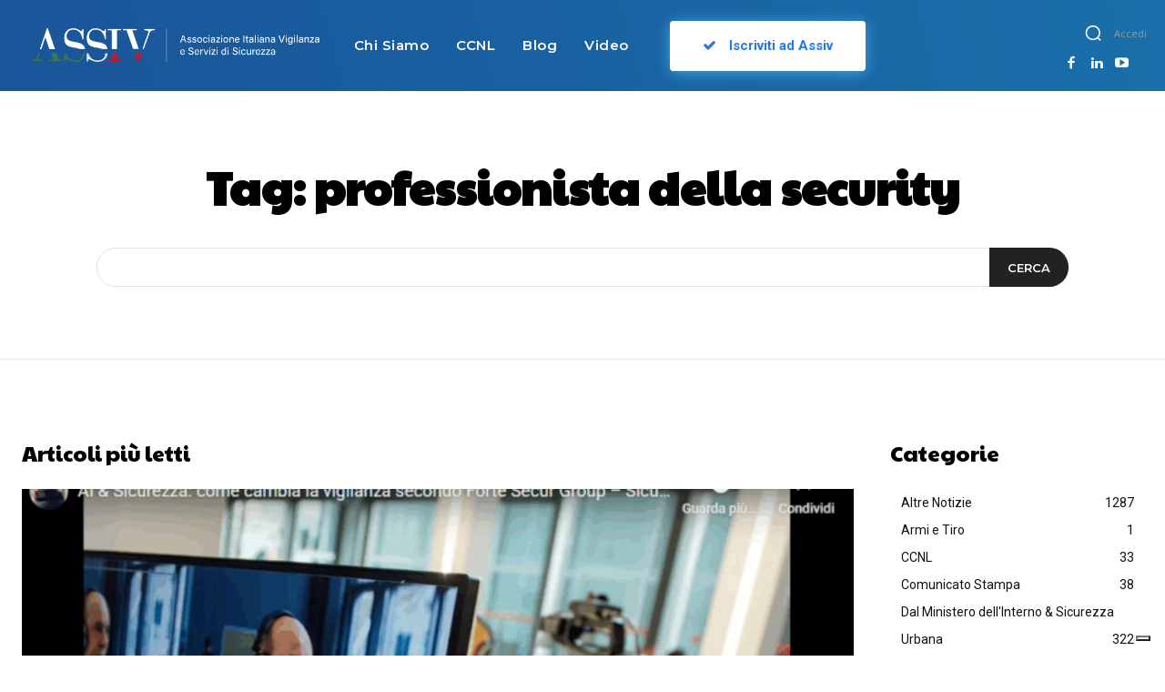

--- FILE ---
content_type: application/javascript; charset=utf-8
request_url: https://cs.iubenda.com/cookie-solution/confs/js/94267004.js
body_size: -295
content:
_iub.csRC = { showBranding: false, publicId: 'a36428ba-6db6-11ee-8bfc-5ad8d8c564c0', floatingGroup: false };
_iub.csEnabled = true;
_iub.csPurposes = [3,1];
_iub.cpUpd = 1731511115;
_iub.csT = 0.025;
_iub.googleConsentModeV2 = true;
_iub.totalNumberOfProviders = 3;
